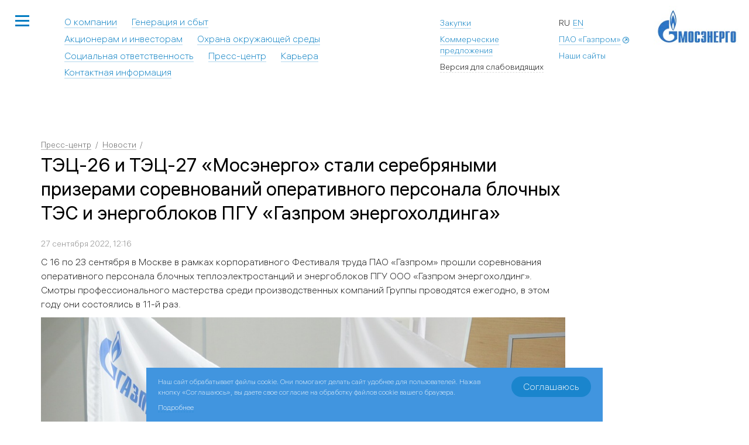

--- FILE ---
content_type: text/html;charset=UTF-8
request_url: https://www.mosenergo.ru/press/news/2022/09/688/
body_size: 16517
content:
<!DOCTYPE html><!-- (c) Art. Lebedev Studio | http://www.artlebedev.ru/ -->

<html xmlns:labels="http://localhost/xsl/labels" xml:lang="ru" lang="ru" class="no-js" prefix="og: http://ogp.me/ns#"><head><META http-equiv="Content-Type" content="text/html; charset=utf-8"><meta http-equiv="X-UA-Compatible" content="IE=edge"><meta name="yandex-verification" content="44c4382a12153ee0"><meta name="viewport" content="width=device-width, initial-scale=1"><meta name="twitter:card" content="summary_large_image"><title>ТЭЦ-26 и ТЭЦ-27 «Мосэнерго» стали серебряными призерами соревнований оперативного персонала блочных ТЭС и энергоблоков ПГУ «Газпром энергохолдинга»</title><link type="image/x-icon" rel="shortcut icon" href="/favicon.ico"><link rel="stylesheet" href="/rev47342/f/min/css/main-pack.css" media="all"><!--[if lt IE 9]><link rel="stylesheet" href="/rev47342/f/min/css/ie.css" media="all"><![endif]--><link rel="stylesheet" href="/rev47342/f/min/css/news_item.css" media="all"><script src="/rev47342/f/min/js/env.js"></script><script src="/rev47342/f/min/js/jquery.js"></script><meta name="description" content="С 16 по 23 сентября в Москве в рамках корпоративного Фестиваля труда ПАО «Газпром» прошли соревнования оперативного персонала блочных теплоэлектростанций и энергоблоков ПГУ ООО «Газпром энергохолдинг». Смотры профессионального мастерства среди производственных компаний Группы проводятся ежегодно, в этом году они состоялись в 11-й раз."><meta property="og:title" content="ТЭЦ-26 и ТЭЦ-27 «Мосэнерго» стали серебряными призерами соревнований оперативного персонала блочных ТЭС и энергоблоков ПГУ «Газпром энергохолдинга»"><meta property="og:type" content="website"><meta property="og:url" content="https://www.mosenergo.ru/press/news/2022/09/688/"><meta property="og:image" content="https://www.mosenergo.ru/d/story/b0/688/a14c6347.jpg"><meta property="og:description" content="&hellip;"><meta name="searchdate" content="2022.09.27 12:16"></head><body><div id="outer"><div id="header" class="header no_visited "><div class="header__inner"><noindex><div class="whole_site_link"><span class="unselectable js_init" onclick="return {'method' : 'initNavigation'}"><button class="list-icon-wrap" aria-label="Открыть меню сайта"><span class="list-icon" aria-hidden="true"><span></span></span></button><button class="search-icon" aria-label="Открыть поиск по сайту"><span class="icon icon-search" aria-hidden="true"></span></button></span><div role="dialog" class="whole_site_container light_link dark-bg popup_faded"><div class="langs"><span class="lang">ru</span><a href="//mosenergo.gazprom.com" class="lang">en</a></div><div class="whole_site_search"><div class="search-field"><i class="icon icon-search"></i><form name="search" method="get" action="/search/"><input type="search" size="20" placeholder="Что ищем?" name="search" id="search-input" class="search-field__input"><input value="Найти" type="submit" class="search-field__submit"><input type="hidden" name="csrftoken" value="188e2863cc5feb00ced4a895ac8090bbc41fac739ca2006d7d2fef6af7e225a256f3fff19156cbd0" /></form></div></div><div class="whole_site_tabs"><span data-tab="website" class="whole_site_tab selected"><span class="pseudo_link">Сайт</span></span><span data-tab="links" class="whole_site_tab"><span class="pseudo_link">Наши сайты</span></span></div><div class="whole_site_tabs_content_container"><div data-tab="website" class="whole_site_tabs_content"><div class="block-content"><div class="first_child column" style="order: 10;"><ul class="no_dash"><li class="parent"><span class="back"><a href="/about/">О компании</a></span></li><li><a href="/about/present/">Мосэнерго сегодня</a></li><li><a href="/about/governance_/">Органы управления и контроля</a></li><li><a href="/about/rukovodstvo_/">Руководство</a></li><li><a href="/about/history/">История</a></li><li><a href="/about/documents/">Документы</a></li><li><a href="/about/business-model/">Бизнес-модель</a></li><li><a href="http://mosenergo.gazprom.ru/contacts/">Контактная информация</a></li></ul></div><div class="column" style=""><ul class="no_dash"><li class="parent"><span class="back"><a href="/services/">Генерация и сбыт</a></span></li><li><a href="/services/join/">Технологическое присоединение</a></li><li><a href="/services/salesact/">Сбытовая деятельность</a></li><li><a href="/services/politika-ehnergosberezheniya/">Политика энергосбережения</a></li><li><a href="/services/info/">Раскрытие информации в соответствии с требованиями стандартов раскрытия информации</a></li><li><a href="/services/energymanagement/">Система энергетического менеджмента</a></li><li><a href="/services/qualitymanagement/">Система менеджмента качества</a></li></ul></div><div class="column" style=""><ul class="no_dash"><li class="parent"><span class="back long"><a href="/investors/">Акционерам и инвесторам</a></span></li><li><a href="/investors/ustavnyj-kapital/">Акционерный капитал</a></li><li><a href="/investors/financial-documents/">Ценные бумаги компании</a></li><li><a href="/investors/corp-governance/">Корпоративное управление</a></li><li><a href="/investors/info/">Информация для акционеров</a></li><li><a href="/investors/stock-market/">Информация для инвесторов и аналитиков</a></li><li><a href="/investors/disclosure/">Обязательное раскрытие информации</a></li><li><a href="/investors/reports/">Отчеты</a></li></ul></div><div class="column" style="order: 50;"><ul class="no_dash"><li class="parent"><span class="back long"><a href="/ecology/">Охрана окружающей среды</a></span></li><li><a href="/ecology/systemecomanagement/">Система экологического менеджмента</a></li><li><a href="/ecology/pokazateli-ehkologicheskoj-deyate/">Показатели экологической деятельности</a></li><li><a href="/ecology/meropriyatiya-po-okhrane-okruzhayushch/">Мероприятия по охране окружающей среды</a></li><li><a href="/ecology/priznanie-dostizhenij/">Достижения в области охраны окружающей среды</a></li><li><a href="/ecology/ecoauto/">Создание сети зарядных станций для электротранспорта</a></li><li><a href="/ecology/bulletin/">Информационно-аналитический бюллетень</a></li></ul></div><div class="column" style="order: 30;"><ul class="no_dash"><li class="parent"><span class="back long"><a href="/social/">Социальная ответственность</a></span></li><li><a href="/social/motivatsionnye-i-sotsialnye-pro/">Мотивационные и социальные программы</a></li><li><a href="/social/okhrana-truda/">Охрана труда</a></li><li><a href="/social/cotsialnye-proekty-i-initsiativ/">Cоциальные проекты и инициативы</a></li><li><a href="/social/molodezhnaya-politika/">Молодежная политика</a></li><li><a href="/social/detyam/">Детям</a></li><li><a href="/social/museum-mosenergo/">Музей Мосэнерго и энергетики Москвы</a></li><li><a href="/social/our-victory/">Наша Победа. Моя история</a></li></ul></div><div class="column" style="order: 20;"><ul class="no_dash"><li class="parent"><span class="back parent"><a href="/press/" class="selected ">Пресс-центр</a></span></li><li><a href="/press/news/" class="selected ">Новости</a></li><li><a href="/press/gallery/">Фотогалерея</a></li><li><a href="/press/video/">Видеогалерея</a></li><li><a href="/press/about-company/">Публикации о компании</a></li></ul></div><div class="column" style=""><ul class="no_dash"><li class="parent"><span class="back"><a href="/career/">Карьера</a></span></li><li><a href="/career/razvitie-personala/">Развитие персонала</a></li><li><a href="/career/sotsialnaya-politika/">Социальная политика</a></li><li><a href="/career/values/">Наши ценности</a></li><li><a href="/career/training-center/">Учебный центр</a></li></ul></div><div class="column" style="order: 40;"><ul class="no_dash"><li class="parent"><span class="back"><a href="/tenders/">Закупки</a></span></li><li><a href="/tenders/inwork/">Закупки в работе</a></li><li><a href="/tenders/archive/">Результаты закупок</a></li><li><a href="/tenders/anons/">Анонсирование закупочной деятельности</a></li><li><a href="/tenders/pre-qualification/">Предквалификация</a></li><li><a href="/tenders/documents/">Регламентирующие документы</a></li><li><a href="/tenders/sap-srm/">Система SAP SRM</a></li><li><a href="/tenders/sources/">Взаимодействие с поставщиками</a></li></ul></div><div class="column" style=""><ul class="no_dash"><li class="parent"><span class="back long"><a href="/offers/">Коммерческие предложения</a></span></li><li><a href="/offers/production/">Невостребованные МТР и неликвиды</a></li><li><a href="/offers/rent/">Аренда</a></li><li><a href="/offers/lien/">Права требования</a></li><li><a href="/offers/assets/">Непрофильные активы</a></li></ul></div><div class="column" style="order: 101;"><ul class="no_dash"><li class="parent"><span class="back long"><a href="/contacts/">Контактная информация</a></span></li><li><a href="/contacts/map/">Карта филиалов ПАО «Мосэнерго»</a></li><li><a href="/contacts/info/">Информация для бывших сотрудников системы «Мосэнерго» о порядке получения справок социального характера</a></li></ul></div><div class="column" style=""><ul class="no_dash"><li class="parent"><span class="back"><a href="/press/kaleidoscope/2025/">2025</a></span></li><li><a href="/press/kaleidoscope/2025/02/">Февраль 2025 года</a></li><li><a href="/press/kaleidoscope/2025/04/">Апрель 2025 года</a></li><li><a href="/press/kaleidoscope/2025/05/">Май 2025 года</a></li><li><a href="/press/kaleidoscope/2025/07/">Июль 2025 года</a></li><li><a href="/press/kaleidoscope/2025/08/">Август 2025 года</a></li><li><a href="/press/kaleidoscope/2025/09/">Сентябрь 2025 года</a></li><li><a href="/press/kaleidoscope/2025/10/">Октябрь 2025 года</a></li><li><a href="/press/kaleidoscope/2025/12/">Декабрь 2025 года</a></li></ul></div><div class="column" style=""><ul class="no_dash"><li class="parent"><span class="back"><a href="/press/kaleidoscope/2024/">2024</a></span></li><li><a href="/press/kaleidoscope/2024/01/">Январь 2024 года</a></li><li><a href="/press/kaleidoscope/2024/04/">Апрель 2024 года</a></li><li><a href="/press/kaleidoscope/2024/05/">Май 2024 года</a></li><li><a href="/press/kaleidoscope/2024/06/">Июнь 2024 года</a></li><li><a href="/press/kaleidoscope/2024/07/">Июль 2024 года</a></li><li><a href="/press/kaleidoscope/2024/10/">Октябрь 2024 года</a></li><li><a href="/press/kaleidoscope/2024/11/">Ноябрь 2024 года</a></li><li><a href="/press/kaleidoscope/2024/12/">Декабрь 2024 года</a></li></ul></div><div class="column" style=""><ul class="no_dash"><li class="parent"><span class="back"><a href="/press/kaleidoscope/2023/">2023</a></span></li><li><a href="/press/kaleidoscope/2023/01/">Январь 2023 года</a></li><li><a href="/press/kaleidoscope/2023/03/">Март 2023 года</a></li><li><a href="/press/kaleidoscope/2023/04/">Апрель 2023 года</a></li><li><a href="/press/kaleidoscope/2023/05/">Май 2023 года</a></li><li><a href="/press/kaleidoscope/2023/06/">Июнь 2023 года</a></li><li><a href="/press/kaleidoscope/2023/09/">Сентябрь 2023 года</a></li><li><a href="/press/kaleidoscope/2023/10/">Октябрь 2023 года</a></li><li><a href="/press/kaleidoscope/2023/11/">Ноябрь 2023 года</a></li><li><a href="/press/kaleidoscope/2023/12/">Декабрь 2023 года</a></li></ul></div><div class="column" style=""><ul class="no_dash"><li class="parent"><span class="back"><a href="/press/kaleidoscope/2022/">2022</a></span></li><li><a href="/press/kaleidoscope/2022/03/">Март 2022 года</a></li><li><a href="/press/kaleidoscope/2022/04/">Апрель 2022 года</a></li><li><a href="/press/kaleidoscope/2022/05/">Май 2022 года</a></li><li><a href="/press/kaleidoscope/2022/06/">Июнь 2022 года</a></li><li><a href="/press/kaleidoscope/2022/07/">Июль 2022 года</a></li><li><a href="/press/kaleidoscope/2022/09/">Сентябрь 2022 года</a></li><li><a href="/press/kaleidoscope/2022/10/">Октябрь 2022 года</a></li><li><a href="/press/kaleidoscope/2022/11/">Ноябрь 2022 года</a></li><li><a href="/press/kaleidoscope/2022/12/">Декабрь 2022 года</a></li></ul></div><div class="column" style=""><ul class="no_dash"><li class="parent"><span class="back"><a href="/press/kaleidoscope/2021/">2021</a></span></li><li><a href="/press/kaleidoscope/2021/01/">Январь 2021 года</a></li><li><a href="/press/kaleidoscope/2021/04/">Апрель 2021 года</a></li><li><a href="/press/kaleidoscope/2021/05/">Май 2021 года</a></li><li><a href="/press/kaleidoscope/2021/06/">Июнь 2021 года</a></li><li><a href="/press/kaleidoscope/2021/07/">Июль 2021 года</a></li><li><a href="/press/kaleidoscope/2021/08/">Август 2021 года</a></li><li><a href="/press/kaleidoscope/2021/09/">Сентябрь 2021 года</a></li><li><a href="/press/kaleidoscope/2021/11/">Ноябрь 2021 года</a></li><li><a href="/press/kaleidoscope/2021/12/">Декабрь 2021 года</a></li></ul></div><div class="column" style=""><ul class="no_dash"><li class="parent"><span class="back"><a href="/press/kaleidoscope/2020/">2020</a></span></li><li><a href="/press/kaleidoscope/2020/01/">Январь 2020 года</a></li><li><a href="/press/kaleidoscope/2020/02/">Февраль 2020 года</a></li><li><a href="/press/kaleidoscope/2020/03/">Март 2020 года</a></li><li><a href="/press/kaleidoscope/2020/04/">Апрель 2020 года</a></li><li><a href="/press/kaleidoscope/2020/05/">Май 2020 года</a></li><li><a href="/press/kaleidoscope/2020/07/">Июль 2020 года</a></li><li><a href="/press/kaleidoscope/2020/08/">Август 2020 года</a></li><li><a href="/press/kaleidoscope/2020/09/">Сентябрь 2020 года</a></li><li><a href="/press/kaleidoscope/2020/10/">Октябрь 2020 года</a></li><li><a href="/press/kaleidoscope/2020/11/">Ноябрь 2020 года</a></li><li><a href="/press/kaleidoscope/2020/12/">Декабрь 2020 года</a></li></ul></div><div class="column" style=""><ul class="no_dash"><li class="parent"><span class="back"><a href="/press/kaleidoscope/2019/">2019</a></span></li><li><a href="/press/kaleidoscope/2019/01/">Январь 2019 года</a></li><li><a href="/press/kaleidoscope/2019/02/">Февраль 2019 года</a></li><li><a href="/press/kaleidoscope/2019/03/">Март 2019 года</a></li><li><a href="/press/kaleidoscope/2019/04/">Апрель 2019 года</a></li><li><a href="/press/kaleidoscope/2019/06/">Июнь 2019 года</a></li><li><a href="/press/kaleidoscope/2019/07/">Июль 2019 года</a></li><li><a href="/press/kaleidoscope/2019/08/">Август 2019 года</a></li><li><a href="/press/kaleidoscope/2019/09/">Сентябрь 2019 года</a></li><li><a href="/press/kaleidoscope/2019/10/">Октябрь 2019 года</a></li><li><a href="/press/kaleidoscope/2019/11/">Ноябрь 2019 года</a></li><li><a href="/press/kaleidoscope/2019/12/">Декабрь 2019 года</a></li></ul></div><div class="column" style=""><ul class="no_dash"><li class="parent"><span class="back"><a href="/press/kaleidoscope/2018/">2018</a></span></li><li><a href="/press/kaleidoscope/2018/01/">Январь 2018 года</a></li><li><a href="/press/kaleidoscope/2018/02/">Февраль 2018 года</a></li><li><a href="/press/kaleidoscope/2018/03/">Март 2018 года</a></li><li><a href="/press/kaleidoscope/2018/04/">Апрель 2018 года</a></li><li><a href="/press/kaleidoscope/2018/05/">Май 2018 года</a></li><li><a href="/press/kaleidoscope/2018/06/">Июнь 2018 года</a></li><li><a href="/press/kaleidoscope/2018/07/">Июль 2018 года</a></li><li><a href="/press/kaleidoscope/2018/08/">Август 2018 года</a></li><li><a href="/press/kaleidoscope/2018/09/">Сентябрь 2018 года</a></li><li><a href="/press/kaleidoscope/2018/10/">Октябрь 2018 года</a></li><li><a href="/press/kaleidoscope/2018/12/">Декабрь 2018 года</a></li></ul></div><div class="column" style=""><ul class="no_dash"><li class="parent"><span class="back"><a href="/press/kaleidoscope/2017/">2017</a></span></li><li><a href="/press/kaleidoscope/2017/01/">Январь 2017 года</a></li><li><a href="/press/kaleidoscope/2017/02/">Февраль 2017 года</a></li><li><a href="/press/kaleidoscope/2017/03/">Март 2017 года</a></li><li><a href="/press/kaleidoscope/2017/04/">Апрель 2017 года</a></li><li><a href="/press/kaleidoscope/2017/05/">Май 2017 года</a></li><li><a href="/press/kaleidoscope/2017/06/">Июнь 2017 года</a></li><li><a href="/press/kaleidoscope/2017/07/">Июль 2017 года</a></li><li><a href="/press/kaleidoscope/2017/08/">Август 2017 года</a></li><li><a href="/press/kaleidoscope/2017/09/">Сентябрь 2017 года</a></li><li><a href="/press/kaleidoscope/2017/10/">Октябрь 2017 года</a></li><li><a href="/press/kaleidoscope/2017/11/">Ноябрь 2017 года</a></li><li><a href="/press/kaleidoscope/2017/12/">Декабрь 2017 года</a></li></ul></div><div class="column" style=""><ul class="no_dash"><li class="parent"><span class="back"><a href="/press/kaleidoscope/2016/">2016</a></span></li><li><a href="/press/kaleidoscope/2016/01/">Январь 2016 года</a></li><li><a href="/press/kaleidoscope/2016/02/">Февраль 2016 года</a></li><li><a href="/press/kaleidoscope/2016/03/">Март 2016 года</a></li><li><a href="/press/kaleidoscope/2016/04/">Апрель 2016 года</a></li><li><a href="/press/kaleidoscope/2016/05/">Май 2016 года</a></li><li><a href="/press/kaleidoscope/2016/06/">Июнь 2016 года</a></li><li><a href="/press/kaleidoscope/2016/09/">Сентябрь 2016 года</a></li><li><a href="/press/kaleidoscope/2016/10/">Октябрь 2016 года</a></li><li><a href="/press/kaleidoscope/2016/11/">Ноябрь 2016 года</a></li><li><a href="/press/kaleidoscope/2016/12/">Декабрь 2016 года</a></li></ul></div><div class="column" style=""><ul class="no_dash"><li class="parent"><span class="back"><a href="/press/kaleidoscope/2015/">2015</a></span></li><li><a href="/press/kaleidoscope/2015/04/">Апрель 2015 года</a></li><li><a href="/press/kaleidoscope/2015/05/">Май 2015 года</a></li><li><a href="/press/kaleidoscope/2015/12/">Декабрь 2015 года</a></li></ul></div><div class="column" style=""><ul class="no_dash"><li class="parent"><span class="back"><a href="/press/kaleidoscope/2014/">2014</a></span></li><li><a href="/press/kaleidoscope/2014/08/">Август 2014 года</a></li></ul></div><div class="column" style=""><ul class="no_dash"><li class="parent"><span class="back"><a href="/press/about-company/2013/">2013</a></span></li><li><a href="/press/about-company/2013/02/">Февраль 2013 года</a></li><li><a href="/press/about-company/2013/04/">Апрель 2013 года</a></li><li><a href="/press/about-company/2013/06/">Июнь 2013 года</a></li></ul></div><div class="column" style=""><ul class="no_dash"><li class="parent"><span class="back"><a href="/press/kaleidoscope/2012/">2012</a></span></li><li><a href="/press/kaleidoscope/2012/08/">Август 2012 года</a></li></ul></div><div class="column" style=""><ul class="no_dash"><li class="parent"><span class="back"><a href="/press/about-company/2012/">2012</a></span></li><li><a href="/press/about-company/2012/03/">Март 2012 года</a></li><li><a href="/press/about-company/2012/06/">Июнь 2012 года</a></li><li><a href="/press/about-company/2012/07/">Июль 2012 года</a></li><li><a href="/press/about-company/2012/09/">Сентябрь 2012 года</a></li></ul></div><div class="column" style=""><ul class="no_dash"><li class="parent"><span class="back"><a href="/press/about-company/2011/">2011</a></span></li><li><a href="/press/about-company/2011/02/">Февраль 2011 года</a></li><li><a href="/press/about-company/2011/03/">Март 2011 года</a></li><li><a href="/press/about-company/2011/04/">Апрель 2011 года</a></li><li><a href="/press/about-company/2011/05/">Май 2011 года</a></li><li><a href="/press/about-company/2011/07/">Июль 2011 года</a></li><li><a href="/press/about-company/2011/08/">Август 2011 года</a></li><li><a href="/press/about-company/2011/10/">Октябрь 2011 года</a></li><li><a href="/press/about-company/2011/11/">Ноябрь 2011 года</a></li><li><a href="/press/about-company/2011/12/">Декабрь 2011 года</a></li></ul></div><div class="column" style=""><ul class="no_dash"><li class="parent"><span class="back"><a href="/press/kaleidoscope/2011/">2011</a></span></li><li><a href="/press/kaleidoscope/2011/05/">Май 2011 года</a></li><li><a href="/press/kaleidoscope/2011/06/">Июнь 2011 года</a></li><li><a href="/press/kaleidoscope/2011/09/">Сентябрь 2011 года</a></li><li><a href="/press/kaleidoscope/2011/11/">Ноябрь 2011 года</a></li></ul></div><div class="column" style=""><ul class="no_dash"><li class="parent"><span class="back"><a href="/press/about-company/2010/">2010</a></span></li><li><a href="/press/about-company/2010/03/">Март 2010 года</a></li><li><a href="/press/about-company/2010/05/">Май 2010 года</a></li><li><a href="/press/about-company/2010/06/">Июнь 2010 года</a></li><li><a href="/press/about-company/2010/08/">Август 2010 года</a></li><li><a href="/press/about-company/2010/09/">Сентябрь 2010 года</a></li><li><a href="/press/about-company/2010/11/">Ноябрь 2010 года</a></li></ul></div><div class="column" style=""><ul class="no_dash"><li class="parent"><span class="back"><a href="/press/kaleidoscope/2010/">2010</a></span></li><li><a href="/press/kaleidoscope/2010/03/">Март 2010 года</a></li><li><a href="/press/kaleidoscope/2010/05/">Май 2010 года</a></li><li><a href="/press/kaleidoscope/2010/08/">Август 2010 года</a></li><li><a href="/press/kaleidoscope/2010/09/">Сентябрь 2010 года</a></li><li><a href="/press/kaleidoscope/2010/11/">Ноябрь 2010 года</a></li></ul></div><div class="column" style=""><ul class="no_dash"><li class="parent"><span class="back"><a href="/press/about-company/2009/">2009</a></span></li><li><a href="/press/about-company/2009/01/">Январь 2009 года</a></li><li><a href="/press/about-company/2009/02/">Февраль 2009 года</a></li><li><a href="/press/about-company/2009/03/">Март 2009 года</a></li><li><a href="/press/about-company/2009/05/">Май 2009 года</a></li><li><a href="/press/about-company/2009/07/">Июль 2009 года</a></li><li><a href="/press/about-company/2009/08/">Август 2009 года</a></li><li><a href="/press/about-company/2009/09/">Сентябрь 2009 года</a></li><li><a href="/press/about-company/2009/10/">Октябрь 2009 года</a></li><li><a href="/press/about-company/2009/11/">Ноябрь 2009 года</a></li></ul></div><div class="column" style=""><ul class="no_dash"><li class="parent"><span class="back"><a href="/press/kaleidoscope/2009/">2009</a></span></li><li><a href="/press/kaleidoscope/2009/03/">Март 2009 года</a></li><li><a href="/press/kaleidoscope/2009/05/">Май 2009 года</a></li><li><a href="/press/kaleidoscope/2009/08/">Август 2009 года</a></li><li><a href="/press/kaleidoscope/2009/10/">Октябрь 2009 года</a></li><li><a href="/press/kaleidoscope/2009/11/">Ноябрь 2009 года</a></li><li><a href="/press/kaleidoscope/2009/12/">Декабрь 2009 года</a></li></ul></div><div class="column" style=""><ul class="no_dash"><li class="parent"><span class="back"><a href="/press/about-company/2008/">2008</a></span></li><li><a href="/press/about-company/2008/12/">Декабрь 2008 года</a></li></ul></div><div class="last_child column" style=""><ul class="no_dash"><li class="parent"><span class="back"><a href="/press/kaleidoscope/2008/">2008</a></span></li><li><a href="/press/kaleidoscope/2008/11/">Ноябрь 2008 года</a></li></ul></div></div></div><div style="display: none;" data-tab="links" class="whole_site_tabs_content"><ul><li><a target="_blank" href="http://www.metan.by/">EcoGas в Белоруссии</a></li><li><a target="_blank" href="https://www.gazpromvacancy.ru/">Вакансии</a></li><li><a target="_blank" href="https://gazprommap.ru/">Газификация России</a></li><li><a target="_blank" href="https://vbashkortostane.gazprom.ru/">«Газпром» в Башкортостане</a></li><li><a target="_blank" href="https://nakubani.gazprom.ru/">«Газпром» на Кубани</a></li><li><a target="_blank" href="http://gazprompolus.ru/">«Газпром» на Южном полюсе</a></li><li><a target="_blank" href="http://gazpromvideo.ru/">Газпромвидео</a></li><li><a target="_blank" href="http://www.gazprom-energy.co.uk/">Газпром-энергия (на иностранных языках)</a></li><li><a target="_blank" href="http://polyanaski.ru/">Горно-туристический центр ПАО «Газпром»</a></li><li><a target="_blank" href="https://tenders.gazprom.ru/">Закупки Группы Газпром</a></li><li><a target="_blank" href="http://www.gazprominfo.ru/">Информаторий</a></li><li><a target="_blank" href="http://gazpromfakel.ru/">Корпоративный конкурс «Факел»</a></li><li><a target="_blank" href="http://www.mtk-52.ru/">Межгосударственный технический комитет по стандартизации ТК 52 «Природный и сжиженные газы»</a></li><li><a target="_blank" href="http://www.myenergy.ru/">Моя энергия</a></li><li><a target="_blank" href="http://www.mosenergo-museum.ru/">Музей истории «Мосэнерго»</a></li><li><a target="_blank" href="https://www.oknogazprom.ru/">Одно окно</a></li><li><a target="_blank" href="https://sustainability.gazpromreport.ru/">Отчет об устойчивом развитии</a></li><li><a target="_blank" href="http://www.gazpromnoncoreassets.ru/">Реализация непрофильных активов</a></li><li><a target="_blank" href="http://rodnyegoroda.ru/">Родные города</a></li><li><a target="_blank" href="http://www.nord-stream.com/ru/">«Северный поток»</a></li><li><a target="_blank" href="https://www.nord-stream2.com/ru/">«Северный поток — 2»</a></li><li><a target="_blank" href="http://gazprom-agnks.ru/">Сеть АГНКС «Газпрома»</a></li><li><a target="_blank" href="http://ca.gazprom.ru/">Сеть удостоверяющих центров</a></li><li><a target="_blank" href="http://www.intergazcert.ru/">Система добровольной сертификации «ИНТЕРГАЗСЕРТ»</a></li><li><a target="_blank" href="http://gazpromspartakiada.ru/">Спартакиада ПАО «Газпром»</a></li><li><a target="_blank" href="http://tksneftegaz.ru/">Технический комитет по стандартизации «Техника и технологии добычи и переработки нефти и газа»</a></li><li><a target="_blank" href="http://www.tk-52.ru/">Технический комитет по стандартизации ТК 52 «Природный и сжиженные газы»</a></li><li><a target="_blank" href="http://turkstream.info/ru/">«Турецкий поток»</a></li><li><a target="_blank" href="http://%D0%B2%D0%B5%D1%87%D0%BD%D1%8B%D0%B9%D0%BE%D0%B3%D0%BE%D0%BD%D1%8C.%D1%80%D1%83%D1%81/">Храним огонь Победы</a></li><li><a target="_blank" href="https://www.cok-gazprom.ru/">Центр оценки квалификации Группы Газпром</a></li><li><a target="_blank" href="https://www.gazprom-international.ru/">Gazprom International</a></li><li><a target="_blank" href="https://avia.gazprom.ru/">Авиапредприятие «Газпром авиа» (ООО)</a></li><li><a target="_blank" href="http://achimgaz.ru">Ачимгаз (АО)</a></li><li><a target="_blank" href="https://vostokgazprom.gazprom.ru">Востокгазпром (АО)</a></li><li><a target="_blank" href="https://bs.gazprom.ru">Газпром бытовые системы (АО)</a></li><li><a target="_blank" href="https://vniigaz.gazprom.ru">Газпром ВНИИГАЗ (ООО)</a></li><li><a target="_blank" href="https://hydrogen.gazprom.ru/">Газпром водород (ООО)</a></li><li><a target="_blank" href="https://eog.gazprom.ru/">Газпром газификация (ООО)</a></li><li><a target="_blank" href="https://gaznadzor.gazprom.ru">Газпром газнадзор (ООО)</a></li><li><a target="_blank" href="https://gazobezopasnost.gazprom.ru">Газпром газобезопасность (ООО)</a></li><li><a target="_blank" href="https://gms.gazprom.ru">Газпром газомоторные системы (ООО)</a></li><li><a target="_blank" href="http://www.gazprom-gmt.ru">Газпром газомоторное топливо (ООО)</a></li><li><a target="_blank" href="https://gnpholding.gazprom.ru">Газпром газонефтепродукт холдинг (ООО)</a></li><li><a target="_blank" href="https://gazoraspredelenie.gazprom.ru">Газпром газораспределение (АО)</a></li><li><a target="_blank" href="https://helium.gazprom.ru/">Газпром гелий сервис (ООО)</a></li><li><a target="_blank" href="https://geotech.gazprom.ru">Газпром геотехнологии (ООО)</a></li></ul><ul><li><a target="_blank" href="https://diagnostika.gazprom.ru">Газпром диагностика (АО)</a></li><li><a target="_blank" href="https://astrakhandobycha.gazprom.ru">Газпром добыча Астрахань (ООО)</a></li><li><a target="_blank" href="https://irkutsk-dobycha.gazprom.ru">Газпром добыча Иркутск (ООО) </a></li><li><a target="_blank" href="https://krasnodar-dobycha.gazprom.ru">Газпром добыча Краснодар (ООО)</a></li><li><a target="_blank" href="https://kuznetsk-dobycha.gazprom.ru">Газпром добыча Кузнецк (ООО)</a></li><li><a target="_blank" href="https://nadymdobycha.gazprom.ru">Газпром добыча Надым (ООО)</a></li><li><a target="_blank" href="https://noyabrsk-dobycha.gazprom.ru">Газпром добыча Ноябрьск (ООО)</a></li><li><a target="_blank" href="https://orenburg-dobycha.gazprom.ru">Газпром добыча Оренбург (ООО)</a></li><li><a target="_blank" href="https://urengoy-dobycha.gazprom.ru">Газпром добыча Уренгой (ООО)</a></li><li><a target="_blank" href="https://sahalin-shelf-dobycha.gazprom.ru">Газпром добыча шельф Южно-Сахалинск (ООО)</a></li><li><a target="_blank" href="https://yamburg-dobycha.gazprom.ru">Газпром добыча Ямбург (ООО)</a></li><li><a target="_blank" href="https://ercenter.gazprom.ru/">Газпром ЕРЦ (ООО)</a></li><li><a target="_blank" href="http://gazpromzakupki.ru">Газпром закупки (АО)</a></li><li><a target="_blank" href="https://invest.gazprom.ru">Газпром инвест (ООО)</a></li><li><a target="_blank" href="https://investproekt.gazprom.ru">Газпром инвестпроект (ООО)</a></li><li><a target="_blank" href="https://inform.gazprom.ru">Газпром информ (ООО)</a></li><li><a target="_blank" href="http://www.gazpromcapital.ru">Газпром капитал (ООО)</a></li><li><a target="_blank" href="https://volgograd-college.gazprom.ru">Газпром колледж Волгоград (ЧПОУ)</a></li><li><a target="_blank" href="https://komplektatsiya.gazprom.ru">Газпром комплектация (ООО)</a></li><li><a target="_blank" href="https://kosmos.gazprom.ru">Газпром космические системы (АО)</a></li><li><a target="_blank" href="https://culturalfund.gazprom.ru">Газпром культурные инициативы </a></li><li><a target="_blank" href="https://ecrk.gazprom.ru/">Газпром межрегионгаз ЕЦРК (ООО)</a></li><li><a target="_blank" href="https://mrg.gazprom.ru">Газпром межрегионгаз (ООО)</a></li><li><a target="_blank" href="https://mks.gazprom.ru">Газпром МКС (ООО)</a></li><li><a target="_blank" href="https://krasnoyarskgazprom-ngp.gazprom.ru">Газпром морские проекты (ООО)</a></li><li><a target="_blank" href="https://nedra.gazprom.ru">Газпром недра (ООО)</a></li><li><a target="_blank" href="https://salavat-neftekhim.gazprom.ru">Газпром нефтехим Салават (ООО)</a></li><li><a target="_blank" href="http://www.gazprom-neft.ru">Газпром нефть (ПАО)</a></li><li><a target="_blank" href="https://nghk.gazprom.ru/">Газпром Новоуренгойский газохимический комплекс (ООО)</a></li><li><a target="_blank" href="http://www.onutc.gazprom.ru/">Газпром ОНУТЦ (ЧУ ДПО)</a></li><li><a target="_blank" href="https://orgenergogaz.gazprom.ru">Газпром оргэнергогаз (АО)</a></li><li><a target="_blank" href="https://okhrana.gazprom.ru">Газпром охрана ЧОП (ООО)</a></li><li><a target="_blank" href="https://pererabotka.gazprom.ru">Газпром переработка (ООО)</a></li><li><a target="_blank" href="https://blagoveshchensk-pererabotka.gazprom.ru">Газпром переработка Благовещенск (ООО)</a></li><li><a target="_blank" href="https://urengoy-podzemremont.gazprom.ru">Газпром подземремонт Уренгой (ООО)</a></li><li><a target="_blank" href="https://proektirovanie.gazprom.ru">Газпром проектирование (ООО)</a></li><li><a target="_blank" href="https://promgaz.gazprom.ru">Газпром промгаз (АО)</a></li><li><a target="_blank" href="https://ugs.gazprom.ru">Газпром ПХГ (ООО)</a></li><li><a target="_blank" href="https://rsi.gazprom.ru/">Газпром развитие социальной инфраструктуры (ООО)</a></li><li><a target="_blank" href="https://sotsinvest.gazprom.ru">Газпром социнвест (ООО)</a></li><li><a target="_blank" href="https://vladivostok-lng.gazprom.ru">Газпром СПГ Владивосток (ООО)</a></li><li><a target="_blank" href="https://portovaya-lng.gazprom.ru">Газпром СПГ Портовая (ООО)</a></li><li><a target="_blank" href="https://spetsgazavtotrans.gazprom.ru">Газпром спецгазавтотранс (ПАО)</a></li><li><a target="_blank" href="https://stroytek.gazprom.ru/">Газпром стройТЭК (ООО)</a></li><li><a target="_blank" href="https://telecom.gazprom.ru">Газпром телеком (ООО)</a></li><li><a target="_blank" href="https://volgograd-tr.gazprom.ru">Газпром трансгаз Волгоград (ООО)</a></li></ul><ul class="last"><li><a target="_blank" href="https://grozny-tr.gazprom.ru">Газпром трансгаз Грозный (ООО)</a></li><li><a target="_blank" href="https://ekaterinburg-tr.gazprom.ru">Газпром трансгаз Екатеринбург (ООО)</a></li><li><a target="_blank" href="https://kazan-tr.gazprom.ru">Газпром трансгаз Казань (ООО)</a></li><li><a target="_blank" href="https://krasnodar-tr.gazprom.ru">Газпром трансгаз Краснодар (ООО)</a></li><li><a target="_blank" href="https://makhachkala-tr.gazprom.ru">Газпром трансгаз Махачкала (ООО)</a></li><li><a target="_blank" href="https://moskva-tr.gazprom.ru">Газпром трансгаз Москва (ООО)</a></li><li><a target="_blank" href="https://n-novgorod-tr.gazprom.ru">Газпром трансгаз Нижний Новгород (ООО)</a></li><li><a target="_blank" href="https://samara-tr.gazprom.ru">Газпром трансгаз Самара (ООО)</a></li><li><a target="_blank" href="https://spb-tr.gazprom.ru">Газпром трансгаз Санкт-Петербург (ООО)</a></li><li><a target="_blank" href="https://saratov-tr.gazprom.ru">Газпром трансгаз Саратов (ООО)</a></li><li><a target="_blank" href="https://stavropol-tr.gazprom.ru">Газпром трансгаз Ставрополь (ООО)</a></li><li><a target="_blank" href="https://surgut-tr.gazprom.ru">Газпром трансгаз Сургут (ООО)</a></li><li><a target="_blank" href="https://tomsk-tr.gazprom.ru">Газпром трансгаз Томск (ООО)</a></li><li><a target="_blank" href="https://ufa-tr.gazprom.ru">Газпром трансгаз Уфа (ООО)</a></li><li><a target="_blank" href="https://ukhta-tr.gazprom.ru">Газпром трансгаз Ухта (ООО)</a></li><li><a target="_blank" href="https://tchaikovsky-tr.gazprom.ru">Газпром трансгаз Чайковский (ООО)</a></li><li><a target="_blank" href="https://yugorsk-tr.gazprom.ru">Газпром трансгаз Югорск (ООО)</a></li><li><a target="_blank" href="http://www.gazprom-transservice.ru">Газпром транссервис (ООО)</a></li><li><a target="_blank" href="https://flot.gazprom.ru">Газпром флот (ООО)</a></li><li><a target="_blank" href="https://centrremont.gazprom.ru">Газпром центрремонт (ООО)</a></li><li><a target="_blank" href="https://centrenergogaz.gazprom.ru">Газпром центрэнергогаз (АО)</a></li><li><a target="_blank" href="https://gazpromcps.ru/">Газпром ЦПС (ООО)</a></li><li><a target="_blank" href="https://svb-school.gazprom.ru">Газпром школа Свободный</a></li><li><a target="_blank" href="http://www.gazpromexpo.ru">Газпром экспо (ООО)</a></li><li><a target="_blank" href="http://www.gazpromexport.ru">Газпром экспорт (ООО)</a></li><li><a target="_blank" href="https://gazpromenergo.gazprom.ru">Газпром энерго (ООО)</a></li><li><a target="_blank" href="https://energoholding.gazprom.ru">Газпром энергохолдинг (ООО)</a></li><li><a target="_blank" href="http://www.gazpromviet.com">Газпромвьет (ООО)</a></li><li><a target="_blank" href="https://trans.gazprom.ru">Газпромтранс (ООО)</a></li><li><a target="_blank" href="http://www.vrpp.ru/rus/">Газпромтрубинвест (ОАО)</a></li><li><a target="_blank" href="http://www.daltransgaz.ru">Дальтрансгаз (АО)</a></li><li><a target="_blank" href="https://draga.ru">ДРАГА (АО)</a></li><li><a target="_blank" href="http://www.lazurnaya.ru">Лазурная (ООО)</a></li><li><a target="_blank" href="https://ostafyevo.gazprom.ru/">Международный бизнес-аэропорт Остафьево</a></li><li><a target="_blank" href="https://moek.gazprom.ru/">МОЭК (ПАО)</a></li><li><a target="_blank" href="https://niigazekonomika.gazprom.ru">НИИгазэкономика (ООО)</a></li><li><a target="_blank" href="http://www.ogk2.ru">ОГК-2 (ПАО)</a></li><li><a target="_blank" href="http://rosshelf.ru/">Росшельф (ЗАО)</a></li><li><a target="_blank" href="https://svtes.gazprom.ru/">Свободненская ТЭС (ООО)</a></li><li><a target="_blank" href="http://www.severneftegazprom.com">Севернефтегазпром (ООО)</a></li><li><a target="_blank" href="http://www.sevcavnipigaz.ru">СевКавНИПИгаз (АО)</a></li><li><a target="_blank" href="http://www.tgc1.ru">ТГК-1 (ПАО)</a></li><li><a target="_blank" href="https://tc.gazprom.ru">Учебный центр ПАО «Газпром»</a></li><li><a target="_blank" href="https://neftegaz.ru/catalogue/company/view/32931-TsENTRKASPNEFTEGAZOOO">ЦентрКаспнефтегаз (ООО)</a></li></ul></div></div></div></div></noindex><noindex><ul class="main_page_top_nav clearfix"><li current="/about/" selected="" test="" class="item"><a href="/about/">О компании</a></li><li current="/services/" selected="" test="" class="item"><a href="/services/">Генерация и сбыт</a></li><li current="/investors/" selected="" test="" class="item"><a href="/investors/">Акционерам и инвесторам</a></li><li current="/ecology/" selected="" test="" class="item"><a href="/ecology/">Охрана окружающей среды</a></li><li current="/social/" selected="" test="" class="item"><a href="/social/">Социальная ответственность</a></li><li current="/press/" selected="" test="" class="item selected"><a href="/press/">Пресс-центр</a></li><li current="/career/" selected="" test="" class="item"><a href="/career/">Карьера</a></li><li current="/contacts/" selected="" test="" class="item"><a href="/contacts/">Контактная информация</a></li></ul></noindex><div class="header__extra"><div class="nav-extra"><div class="nav-extra__section nav-extra__section_add"><div class="nav-extra__item"><div class="langs"><span class="lang">ru</span><a href="//mosenergo.gazprom.com" class="lang">en</a></div></div><div class="nav-extra__item nav-extra__item_main-link"><a href="https://www.gazprom.ru/" class="external " target="_blank"><noindex>ПАО «Газпром»</noindex></a></div><div class="nav-extra__item"><div class="allsites"><noindex><span id="sites_link" class="pseudo_link">Наши сайты</span></noindex></div></div></div><ul class="nav-extra__section nav-extra__section_menu"><li class="nav-extra__item"><span class="back"><a href="/tenders/">Закупки</a></span></li><li class="nav-extra__item"><span class="back long"><a href="/offers/">Коммерческие предложения</a></span></li><li class="nav-extra__item nav-extra__item_contacts-link"><a href="/contacts/">Контактная информация</a></li><li class="nav-extra__item a11y_popup_link"><noindex><div id="a11y_content" class="a11y_modal_content join-energo hidden"><div class="decor_container"></div><div class="popup-wrapper"><div class="section manage-buttons"><button class="close-popup-power-grids" aria-label="Закрыть попап настройки доступности"><svg xmlns="http://www.w3.org/2000/svg" width="28" viewBox="0 0 28 28" height="28" fill="none" class="close-icon" aria-hidden="true"><path stroke-width="3" stroke="black" d="M25 3L3 25"/><path stroke-width="3" stroke="black" d="M25 25L3 3"/></svg></button><button id="resetA11ySettings" aria-label="Сбросить настройки доступности до стандартных значений"><svg xmlns="http://www.w3.org/2000/svg" width="28" viewBox="0 0 28 28" height="28" fill="none" class="reset-icon" aria-hidden="true"><path stroke-width="3" stroke="black" d="M4 16C4 21.5228 8.47715 26 14 26C19.5228 26 24 21.5228 24 16C24 10.4772 19.5228 6 14 6"/><path fill="black" d="M6.75342 5.79316L14.4776 0.965576V10.6207L6.75342 5.79316Z"/></svg></button></div><div class="section colors-and-images"><div class="colors"><p class="paragraph-label">Цвет сайта</p><div class="buttons color-scheme"><button id="setColorSchemeDefault" aria-label="Цветовая схема - стандартная">Стандартный</button><button id="setColorSchemeInversion" aria-label="Цветовая схема - инверсия">Инверсия</button><button id="setColorSchemeBlue" aria-label="Цветовая схема - синяя">Синий</button></div></div><div class="images"><label class="toggle-images"><p class="paragraph-label">Отображение изображений</p><input type="checkbox" tabindex="0" id="toggleImages" class="toggle-checkbox"><div tabindex="0" class="toggle-switch"></div></label></div></div><div class="section fonts-and-letters"><div class="fonts"><p class="paragraph-label">Размер шрифта</p><div class="buttons font-size"><button id="setFontDefault" aria-label="Размер шрифта - 100%">А</button><button id="setFontMedium" aria-label="Размер шрифта - 125%">А</button><button id="setFontLarge" aria-label="Размер шрифта - 150%">А</button></div></div><div class="letters"><p class="paragraph-label">Межбуквенное расстояние</p><div class="buttons letter-spacing"><button id="setLetterSpacingDefault" aria-label="Межбуквенное расстояние - 100%">АБ</button><button id="setLetterSpacingMedium" aria-label="Межбуквенное расстояние - 125%">А Б</button><button id="setLetterSpacingLarge" aria-label="Межбуквенное расстояние - 150%">А  Б</button></div></div></div><div class="section section-line-height"><p class="paragraph-label">Межстрочный интервал</p><div class="buttons line-height"><button id="setLineHeightDefault" aria-label="Межстрочный интервал - 100%">Стандартный<br>интервал</button><button id="setLineHeightMedium" aria-label="Межстрочный интервал - 125%">Средний<br>интервал</button><button id="setLineHeightLarge" aria-label="Межстрочный интервал - 150%">Большой<br>интервал</button></div></div></div></div></noindex><button itemprop="copy" class="pseudo_link clickable"><span class="text">Версия для слабовидящих</span></button></li></ul></div><div class="logo"><a href="/" class="img_link"><img src="/d/settingsgeneral/01/1/logo-min.jpg" alt=""></a></div></div></div><noindex><div id="sites_list" class="hidden"><div class="subs_sites_list popup_window"><div class="closer"><button class="close-icon" aria-label="Закрыть окно"></button></div><div class="column_wrapper clearfix"><ul><li><a target="_blank" href="http://www.metan.by/">EcoGas в Белоруссии</a></li><li><a target="_blank" href="https://www.gazpromvacancy.ru/">Вакансии</a></li><li><a target="_blank" href="https://gazprommap.ru/">Газификация России</a></li><li><a target="_blank" href="https://vbashkortostane.gazprom.ru/">«Газпром» в Башкортостане</a></li><li><a target="_blank" href="https://nakubani.gazprom.ru/">«Газпром» на Кубани</a></li><li><a target="_blank" href="http://gazprompolus.ru/">«Газпром» на Южном полюсе</a></li><li><a target="_blank" href="http://gazpromvideo.ru/">Газпромвидео</a></li><li><a target="_blank" href="http://www.gazprom-energy.co.uk/">Газпром-энергия (на иностранных языках)</a></li><li><a target="_blank" href="http://polyanaski.ru/">Горно-туристический центр ПАО «Газпром»</a></li><li><a target="_blank" href="https://tenders.gazprom.ru/">Закупки Группы Газпром</a></li><li><a target="_blank" href="http://www.gazprominfo.ru/">Информаторий</a></li><li><a target="_blank" href="http://gazpromfakel.ru/">Корпоративный конкурс «Факел»</a></li><li><a target="_blank" href="http://www.mtk-52.ru/">Межгосударственный технический комитет по стандартизации ТК 52 «Природный и сжиженные газы»</a></li><li><a target="_blank" href="http://www.myenergy.ru/">Моя энергия</a></li><li><a target="_blank" href="http://www.mosenergo-museum.ru/">Музей истории «Мосэнерго»</a></li><li><a target="_blank" href="https://www.oknogazprom.ru/">Одно окно</a></li><li><a target="_blank" href="https://sustainability.gazpromreport.ru/">Отчет об устойчивом развитии</a></li><li><a target="_blank" href="http://www.gazpromnoncoreassets.ru/">Реализация непрофильных активов</a></li><li><a target="_blank" href="http://rodnyegoroda.ru/">Родные города</a></li><li><a target="_blank" href="http://www.nord-stream.com/ru/">«Северный поток»</a></li><li><a target="_blank" href="https://www.nord-stream2.com/ru/">«Северный поток — 2»</a></li><li><a target="_blank" href="http://gazprom-agnks.ru/">Сеть АГНКС «Газпрома»</a></li><li><a target="_blank" href="http://ca.gazprom.ru/">Сеть удостоверяющих центров</a></li><li><a target="_blank" href="http://www.intergazcert.ru/">Система добровольной сертификации «ИНТЕРГАЗСЕРТ»</a></li><li><a target="_blank" href="http://gazpromspartakiada.ru/">Спартакиада ПАО «Газпром»</a></li><li><a target="_blank" href="http://tksneftegaz.ru/">Технический комитет по стандартизации «Техника и технологии добычи и переработки нефти и газа»</a></li><li><a target="_blank" href="http://www.tk-52.ru/">Технический комитет по стандартизации ТК 52 «Природный и сжиженные газы»</a></li><li><a target="_blank" href="http://turkstream.info/ru/">«Турецкий поток»</a></li><li><a target="_blank" href="http://%D0%B2%D0%B5%D1%87%D0%BD%D1%8B%D0%B9%D0%BE%D0%B3%D0%BE%D0%BD%D1%8C.%D1%80%D1%83%D1%81/">Храним огонь Победы</a></li><li><a target="_blank" href="https://www.cok-gazprom.ru/">Центр оценки квалификации Группы Газпром</a></li><li><a target="_blank" href="https://www.gazprom-international.ru/">Gazprom International</a></li><li><a target="_blank" href="https://avia.gazprom.ru/">Авиапредприятие «Газпром авиа» (ООО)</a></li><li><a target="_blank" href="http://achimgaz.ru">Ачимгаз (АО)</a></li><li><a target="_blank" href="https://vostokgazprom.gazprom.ru">Востокгазпром (АО)</a></li><li><a target="_blank" href="https://bs.gazprom.ru">Газпром бытовые системы (АО)</a></li><li><a target="_blank" href="https://vniigaz.gazprom.ru">Газпром ВНИИГАЗ (ООО)</a></li><li><a target="_blank" href="https://hydrogen.gazprom.ru/">Газпром водород (ООО)</a></li><li><a target="_blank" href="https://eog.gazprom.ru/">Газпром газификация (ООО)</a></li><li><a target="_blank" href="https://gaznadzor.gazprom.ru">Газпром газнадзор (ООО)</a></li><li><a target="_blank" href="https://gazobezopasnost.gazprom.ru">Газпром газобезопасность (ООО)</a></li><li><a target="_blank" href="https://gms.gazprom.ru">Газпром газомоторные системы (ООО)</a></li><li><a target="_blank" href="http://www.gazprom-gmt.ru">Газпром газомоторное топливо (ООО)</a></li><li><a target="_blank" href="https://gnpholding.gazprom.ru">Газпром газонефтепродукт холдинг (ООО)</a></li><li><a target="_blank" href="https://gazoraspredelenie.gazprom.ru">Газпром газораспределение (АО)</a></li><li><a target="_blank" href="https://helium.gazprom.ru/">Газпром гелий сервис (ООО)</a></li><li><a target="_blank" href="https://geotech.gazprom.ru">Газпром геотехнологии (ООО)</a></li></ul><ul><li><a target="_blank" href="https://diagnostika.gazprom.ru">Газпром диагностика (АО)</a></li><li><a target="_blank" href="https://astrakhandobycha.gazprom.ru">Газпром добыча Астрахань (ООО)</a></li><li><a target="_blank" href="https://irkutsk-dobycha.gazprom.ru">Газпром добыча Иркутск (ООО) </a></li><li><a target="_blank" href="https://krasnodar-dobycha.gazprom.ru">Газпром добыча Краснодар (ООО)</a></li><li><a target="_blank" href="https://kuznetsk-dobycha.gazprom.ru">Газпром добыча Кузнецк (ООО)</a></li><li><a target="_blank" href="https://nadymdobycha.gazprom.ru">Газпром добыча Надым (ООО)</a></li><li><a target="_blank" href="https://noyabrsk-dobycha.gazprom.ru">Газпром добыча Ноябрьск (ООО)</a></li><li><a target="_blank" href="https://orenburg-dobycha.gazprom.ru">Газпром добыча Оренбург (ООО)</a></li><li><a target="_blank" href="https://urengoy-dobycha.gazprom.ru">Газпром добыча Уренгой (ООО)</a></li><li><a target="_blank" href="https://sahalin-shelf-dobycha.gazprom.ru">Газпром добыча шельф Южно-Сахалинск (ООО)</a></li><li><a target="_blank" href="https://yamburg-dobycha.gazprom.ru">Газпром добыча Ямбург (ООО)</a></li><li><a target="_blank" href="https://ercenter.gazprom.ru/">Газпром ЕРЦ (ООО)</a></li><li><a target="_blank" href="http://gazpromzakupki.ru">Газпром закупки (АО)</a></li><li><a target="_blank" href="https://invest.gazprom.ru">Газпром инвест (ООО)</a></li><li><a target="_blank" href="https://investproekt.gazprom.ru">Газпром инвестпроект (ООО)</a></li><li><a target="_blank" href="https://inform.gazprom.ru">Газпром информ (ООО)</a></li><li><a target="_blank" href="http://www.gazpromcapital.ru">Газпром капитал (ООО)</a></li><li><a target="_blank" href="https://volgograd-college.gazprom.ru">Газпром колледж Волгоград (ЧПОУ)</a></li><li><a target="_blank" href="https://komplektatsiya.gazprom.ru">Газпром комплектация (ООО)</a></li><li><a target="_blank" href="https://kosmos.gazprom.ru">Газпром космические системы (АО)</a></li><li><a target="_blank" href="https://culturalfund.gazprom.ru">Газпром культурные инициативы </a></li><li><a target="_blank" href="https://ecrk.gazprom.ru/">Газпром межрегионгаз ЕЦРК (ООО)</a></li><li><a target="_blank" href="https://mrg.gazprom.ru">Газпром межрегионгаз (ООО)</a></li><li><a target="_blank" href="https://mks.gazprom.ru">Газпром МКС (ООО)</a></li><li><a target="_blank" href="https://krasnoyarskgazprom-ngp.gazprom.ru">Газпром морские проекты (ООО)</a></li><li><a target="_blank" href="https://nedra.gazprom.ru">Газпром недра (ООО)</a></li><li><a target="_blank" href="https://salavat-neftekhim.gazprom.ru">Газпром нефтехим Салават (ООО)</a></li><li><a target="_blank" href="http://www.gazprom-neft.ru">Газпром нефть (ПАО)</a></li><li><a target="_blank" href="https://nghk.gazprom.ru/">Газпром Новоуренгойский газохимический комплекс (ООО)</a></li><li><a target="_blank" href="http://www.onutc.gazprom.ru/">Газпром ОНУТЦ (ЧУ ДПО)</a></li><li><a target="_blank" href="https://orgenergogaz.gazprom.ru">Газпром оргэнергогаз (АО)</a></li><li><a target="_blank" href="https://okhrana.gazprom.ru">Газпром охрана ЧОП (ООО)</a></li><li><a target="_blank" href="https://pererabotka.gazprom.ru">Газпром переработка (ООО)</a></li><li><a target="_blank" href="https://blagoveshchensk-pererabotka.gazprom.ru">Газпром переработка Благовещенск (ООО)</a></li><li><a target="_blank" href="https://urengoy-podzemremont.gazprom.ru">Газпром подземремонт Уренгой (ООО)</a></li><li><a target="_blank" href="https://proektirovanie.gazprom.ru">Газпром проектирование (ООО)</a></li><li><a target="_blank" href="https://promgaz.gazprom.ru">Газпром промгаз (АО)</a></li><li><a target="_blank" href="https://ugs.gazprom.ru">Газпром ПХГ (ООО)</a></li><li><a target="_blank" href="https://rsi.gazprom.ru/">Газпром развитие социальной инфраструктуры (ООО)</a></li><li><a target="_blank" href="https://sotsinvest.gazprom.ru">Газпром социнвест (ООО)</a></li><li><a target="_blank" href="https://vladivostok-lng.gazprom.ru">Газпром СПГ Владивосток (ООО)</a></li><li><a target="_blank" href="https://portovaya-lng.gazprom.ru">Газпром СПГ Портовая (ООО)</a></li><li><a target="_blank" href="https://spetsgazavtotrans.gazprom.ru">Газпром спецгазавтотранс (ПАО)</a></li><li><a target="_blank" href="https://stroytek.gazprom.ru/">Газпром стройТЭК (ООО)</a></li><li><a target="_blank" href="https://telecom.gazprom.ru">Газпром телеком (ООО)</a></li><li><a target="_blank" href="https://volgograd-tr.gazprom.ru">Газпром трансгаз Волгоград (ООО)</a></li></ul><ul class="last"><li><a target="_blank" href="https://grozny-tr.gazprom.ru">Газпром трансгаз Грозный (ООО)</a></li><li><a target="_blank" href="https://ekaterinburg-tr.gazprom.ru">Газпром трансгаз Екатеринбург (ООО)</a></li><li><a target="_blank" href="https://kazan-tr.gazprom.ru">Газпром трансгаз Казань (ООО)</a></li><li><a target="_blank" href="https://krasnodar-tr.gazprom.ru">Газпром трансгаз Краснодар (ООО)</a></li><li><a target="_blank" href="https://makhachkala-tr.gazprom.ru">Газпром трансгаз Махачкала (ООО)</a></li><li><a target="_blank" href="https://moskva-tr.gazprom.ru">Газпром трансгаз Москва (ООО)</a></li><li><a target="_blank" href="https://n-novgorod-tr.gazprom.ru">Газпром трансгаз Нижний Новгород (ООО)</a></li><li><a target="_blank" href="https://samara-tr.gazprom.ru">Газпром трансгаз Самара (ООО)</a></li><li><a target="_blank" href="https://spb-tr.gazprom.ru">Газпром трансгаз Санкт-Петербург (ООО)</a></li><li><a target="_blank" href="https://saratov-tr.gazprom.ru">Газпром трансгаз Саратов (ООО)</a></li><li><a target="_blank" href="https://stavropol-tr.gazprom.ru">Газпром трансгаз Ставрополь (ООО)</a></li><li><a target="_blank" href="https://surgut-tr.gazprom.ru">Газпром трансгаз Сургут (ООО)</a></li><li><a target="_blank" href="https://tomsk-tr.gazprom.ru">Газпром трансгаз Томск (ООО)</a></li><li><a target="_blank" href="https://ufa-tr.gazprom.ru">Газпром трансгаз Уфа (ООО)</a></li><li><a target="_blank" href="https://ukhta-tr.gazprom.ru">Газпром трансгаз Ухта (ООО)</a></li><li><a target="_blank" href="https://tchaikovsky-tr.gazprom.ru">Газпром трансгаз Чайковский (ООО)</a></li><li><a target="_blank" href="https://yugorsk-tr.gazprom.ru">Газпром трансгаз Югорск (ООО)</a></li><li><a target="_blank" href="http://www.gazprom-transservice.ru">Газпром транссервис (ООО)</a></li><li><a target="_blank" href="https://flot.gazprom.ru">Газпром флот (ООО)</a></li><li><a target="_blank" href="https://centrremont.gazprom.ru">Газпром центрремонт (ООО)</a></li><li><a target="_blank" href="https://centrenergogaz.gazprom.ru">Газпром центрэнергогаз (АО)</a></li><li><a target="_blank" href="https://gazpromcps.ru/">Газпром ЦПС (ООО)</a></li><li><a target="_blank" href="https://svb-school.gazprom.ru">Газпром школа Свободный</a></li><li><a target="_blank" href="http://www.gazpromexpo.ru">Газпром экспо (ООО)</a></li><li><a target="_blank" href="http://www.gazpromexport.ru">Газпром экспорт (ООО)</a></li><li><a target="_blank" href="https://gazpromenergo.gazprom.ru">Газпром энерго (ООО)</a></li><li><a target="_blank" href="https://energoholding.gazprom.ru">Газпром энергохолдинг (ООО)</a></li><li><a target="_blank" href="http://www.gazpromviet.com">Газпромвьет (ООО)</a></li><li><a target="_blank" href="https://trans.gazprom.ru">Газпромтранс (ООО)</a></li><li><a target="_blank" href="http://www.vrpp.ru/rus/">Газпромтрубинвест (ОАО)</a></li><li><a target="_blank" href="http://www.daltransgaz.ru">Дальтрансгаз (АО)</a></li><li><a target="_blank" href="https://draga.ru">ДРАГА (АО)</a></li><li><a target="_blank" href="http://www.lazurnaya.ru">Лазурная (ООО)</a></li><li><a target="_blank" href="https://ostafyevo.gazprom.ru/">Международный бизнес-аэропорт Остафьево</a></li><li><a target="_blank" href="https://moek.gazprom.ru/">МОЭК (ПАО)</a></li><li><a target="_blank" href="https://niigazekonomika.gazprom.ru">НИИгазэкономика (ООО)</a></li><li><a target="_blank" href="http://www.ogk2.ru">ОГК-2 (ПАО)</a></li><li><a target="_blank" href="http://rosshelf.ru/">Росшельф (ЗАО)</a></li><li><a target="_blank" href="https://svtes.gazprom.ru/">Свободненская ТЭС (ООО)</a></li><li><a target="_blank" href="http://www.severneftegazprom.com">Севернефтегазпром (ООО)</a></li><li><a target="_blank" href="http://www.sevcavnipigaz.ru">СевКавНИПИгаз (АО)</a></li><li><a target="_blank" href="http://www.tgc1.ru">ТГК-1 (ПАО)</a></li><li><a target="_blank" href="https://tc.gazprom.ru">Учебный центр ПАО «Газпром»</a></li><li><a target="_blank" href="https://neftegaz.ru/catalogue/company/view/32931-TsENTRKASPNEFTEGAZOOO">ЦентрКаспнефтегаз (ООО)</a></li></ul></div></div><div class="clear"> </div></div></noindex></div><noindex><div id="a11y_content" class="a11y_modal_content join-energo hidden"><div class="decor_container"></div><div class="popup-wrapper"><div class="section manage-buttons"><button class="close-popup-power-grids" aria-label="Закрыть попап настройки доступности"><svg xmlns="http://www.w3.org/2000/svg" width="28" viewBox="0 0 28 28" height="28" fill="none" class="close-icon" aria-hidden="true"><path stroke-width="3" stroke="black" d="M25 3L3 25"/><path stroke-width="3" stroke="black" d="M25 25L3 3"/></svg></button><button id="resetA11ySettings" aria-label="Сбросить настройки доступности до стандартных значений"><svg xmlns="http://www.w3.org/2000/svg" width="28" viewBox="0 0 28 28" height="28" fill="none" class="reset-icon" aria-hidden="true"><path stroke-width="3" stroke="black" d="M4 16C4 21.5228 8.47715 26 14 26C19.5228 26 24 21.5228 24 16C24 10.4772 19.5228 6 14 6"/><path fill="black" d="M6.75342 5.79316L14.4776 0.965576V10.6207L6.75342 5.79316Z"/></svg></button></div><div class="section colors-and-images"><div class="colors"><p class="paragraph-label">Цвет сайта</p><div class="buttons color-scheme"><button id="setColorSchemeDefault" aria-label="Цветовая схема - стандартная">Стандартный</button><button id="setColorSchemeInversion" aria-label="Цветовая схема - инверсия">Инверсия</button><button id="setColorSchemeBlue" aria-label="Цветовая схема - синяя">Синий</button></div></div><div class="images"><label class="toggle-images"><p class="paragraph-label">Отображение изображений</p><input type="checkbox" tabindex="0" id="toggleImages" class="toggle-checkbox"><div tabindex="0" class="toggle-switch"></div></label></div></div><div class="section fonts-and-letters"><div class="fonts"><p class="paragraph-label">Размер шрифта</p><div class="buttons font-size"><button id="setFontDefault" aria-label="Размер шрифта - 100%">А</button><button id="setFontMedium" aria-label="Размер шрифта - 125%">А</button><button id="setFontLarge" aria-label="Размер шрифта - 150%">А</button></div></div><div class="letters"><p class="paragraph-label">Межбуквенное расстояние</p><div class="buttons letter-spacing"><button id="setLetterSpacingDefault" aria-label="Межбуквенное расстояние - 100%">АБ</button><button id="setLetterSpacingMedium" aria-label="Межбуквенное расстояние - 125%">А Б</button><button id="setLetterSpacingLarge" aria-label="Межбуквенное расстояние - 150%">А  Б</button></div></div></div><div class="section section-line-height"><p class="paragraph-label">Межстрочный интервал</p><div class="buttons line-height"><button id="setLineHeightDefault" aria-label="Межстрочный интервал - 100%">Стандартный<br>интервал</button><button id="setLineHeightMedium" aria-label="Межстрочный интервал - 125%">Средний<br>интервал</button><button id="setLineHeightLarge" aria-label="Межстрочный интервал - 150%">Большой<br>интервал</button></div></div></div></div></noindex><div id="content" class="cleared"><div id="content_wrapper"><div class="child_navigation_wrapper"></div><nav noindex="true" class="breadcrumbs"><ul><li><a href="/press/">Пресс-центр</a></li><li><a href="/press/news/">Новости</a></li></ul></nav><h1>ТЭЦ-26 и ТЭЦ-27 «Мосэнерго» стали серебряными призерами соревнований оперативного персонала блочных ТЭС и энергоблоков ПГУ «Газпром энергохолдинга»</h1><noindex><time class="date">27 сентября 2022, 12:16</time></noindex><p class="first_child ">С 16 по 23 сентября в Москве в рамках корпоративного Фестиваля труда ПАО «Газпром» прошли соревнования оперативного персонала блочных теплоэлектростанций и энергоблоков ПГУ ООО «Газпром энергохолдинг». Смотры профессионального мастерства среди производственных компаний Группы проводятся ежегодно, в этом году они состоялись в 11-й раз.</p><div xmlns:utils="http://localhost/xsl/utils" id="media_N112ED" class="media with_full_img"><a target="_blank" href="/d/story/b0/688/a14c5457.jpg"><img src="/_ah/img/uYLINTH7NsRU4Qc8DTwlmg=s1100" alt="Соревнования прошли в рамках корпоративного Фестиваля труда ПАО «Газпром»" class=" form-field-rich-img imp-image-28347" title="Соревнования прошли в рамках корпоративного Фестиваля труда ПАО «Газпром»" width="1100" height="802"></a><p class="img_description">Соревнования прошли в рамках корпоративного Фестиваля труда ПАО «Газпром»</p><p id="link_media_N112ED" class="img_source"><a target="_blank" href="/d/story/b0/688/a14c5457.jpg" class="popup_img external">Увеличенная фотография (JPG, 496 КБ)</a></p></div><br><p><span></span></p> <p><span>В соревнованиях приняли участие девять команд, представляющих генерирующие компании «Газпром энергохолдинга». Шесть из них — ТЭЦ-21 и ТЭЦ-26 ПАО «Мосэнерго», Правобережная ТЭЦ и Южная ТЭЦ ПАО «ТГК-1», Рязанская ГРЭС и Троицкая ГРЭС ПАО «ОГК-2» — боролись за первенство среди блочных ТЭС. В соревнованиях оперативного персонала энергоблоков ПГУ состязались команды ТЭЦ-27 ПАО «Мосэнерго», Первомайской ТЭЦ ПАО «ТГК-1» и Адлерской ТЭС ПАО «ОГК-2».</span></p> <p><span><div id="media_N112FF" class="media with_full_img"><a target="_blank" href="/d/story/b0/688/sop-gehkh-4.jpg"><img src="/_ah/img/wTjmKuFAc2CtkLS3gGh_Sg=s1100" alt="Ликвидация возгорания" class=" form-field-rich-img imp-image-28340" title="Ликвидация возгорания" width="1100" height="755"></a><p class="img_description">Ликвидация возгорания</p><p id="link_media_N112FF" class="img_source"><a target="_blank" href="/d/story/b0/688/sop-gehkh-4.jpg" class="popup_img external">Увеличенная фотография (JPG, 664 КБ)</a></p></div>Программа соревнований состояла из семи этапов, в ходе которых участники демонстрировали знания нормативно-технической документации, уровень противопожарной подготовки, уровень подготовки оперативного персонала котлотурбинного цеха, выполнение переключений и ликвидации аварийной ситуации, выполнение технологических операций по эксплуатации систем автоматического управления и контроля ТЭС, знания по режимам эксплуатации водоподготовительных установок, организации и контролю за ведением водно-химического режима ТЭС, навыки оказания первой помощи пострадавшему.</span></p><p><span><div id="media_N1130A" class="media with_full_img"><a target="_blank" href="/d/story/b0/688/sop-gehkh-5.jpg"><img src="/_ah/img/YXttzXVvlJWYloJo2jwrNA=s1100" alt="Оказание первой помощи пострадавшему на производстве" class=" form-field-rich-img imp-image-28343" title="Оказание первой помощи пострадавшему на производстве" width="1100" height="913"></a><p class="img_description">Оказание первой помощи пострадавшему на производстве</p><p id="link_media_N1130A" class="img_source"><a target="_blank" href="/d/story/b0/688/sop-gehkh-5.jpg" class="popup_img external">Увеличенная фотография (JPG, 527 КБ)</a></p></div><br></span></p> <p><span>По итогам прохождения этапов победителем соревнований оперативного персонала блочных ТЭС признана команда Рязанской ГРЭС ПАО «ОГК-2» с результатом 3070,6 балла. Серебро завоевала команда ТЭЦ-26 ПАО «Мосэнерго», набравшая 3061,9 балла, третье место у Правобережной ТЭЦ ПАО «ТГК-1» (3019,9 балла).</span></p> <p><span><div id="media_N1131A" class="media with_full_img"><a target="_blank" href="/d/story/b0/688/sop-gehkh2.jpg"><img src="/_ah/img/sjUF0fWfsuSymOgznKr9Hg=s1100" alt="Команды ТЭЦ-26 и ТЭЦ-27" class=" form-field-rich-img imp-image-28341" title="Команды ТЭЦ-26 и ТЭЦ-27" width="1100" height="555"></a><p class="img_description">Команды ТЭЦ-26 и ТЭЦ-27</p><p id="link_media_N1131A" class="img_source"><a target="_blank" href="/d/story/b0/688/sop-gehkh2.jpg" class="popup_img external">Увеличенная фотография (JPG, 472 КБ)</a></p></div>Первое место в соревнованиях оперативного персонала энергоблоков ПГУ заняла команда Первомайской ТЭЦ ПАО «ТГК-1» (3085,1 балла), второе — команда ТЭЦ-27 ПАО «Мосэнерго» (3068,9 балла), третье — Адлерская ТЭС ПАО «ОГК-2» (2946,9 балла). </span></p> <p><span>В номинации «Лучший по профессии» победителями соревнований оперативного персонала блочных ТЭС признаны:</span></p> <p><span>Начальник смены электростанции — Сергей Качикин, Рязанская ГРЭС ПАО «ОГК-2»;</span></p> <p><span>Начальник смены котлотурбинного цеха — Игорь Васильев, ТЭЦ-21 ПАО «Мосэнерго»;</span></p> <p><span>Начальник смены электрического цеха — Ильшат Мухаметшин, Южная ТЭЦ ПАО «ТГК-1»;</span></p> <p><span>Начальник смены химического цеха — Анжела Паульс, Рязанская ГРЭС ПАО «ОГК-2»;</span></p> <p><span>Начальник смены цеха ТАИ — Дмитрий Серебряков, Правобережная ТЭЦ ПАО «ТГК-1»;</span></p> <p><span>Старший машинист энергоблока — Карен Степанянц, Правобережная ТЭЦ ПАО «ТГК-1»;</span></p> <p><span>Машинист энергоблока — Дмитрий Салмин, Правобережная ТЭЦ ПАО «ТГК-1».</span></p> <p><span>Сергей Качикин также признан лучшим в оказании первой помощи пострадавшим и в ликвидации пожара на электрооборудовании.</span></p> <p><span><div id="media_N1134A" class="media with_full_img"><a target="_blank" href="/d/story/b0/688/a14c6282.jpg"><img src="/_ah/img/VA8jdH4q_p--A9t5bDbqyw=s1100" alt="Участники команды ТЭЦ-27 — победители соревнований в номинации «Лучший по профессии»" class=" form-field-rich-img imp-image-28342" title="Участники команды ТЭЦ-27 — победители соревнований в номинации «Лучший по профессии»" width="1100" height="675"></a><p class="img_description">Участники команды ТЭЦ-27 — победители соревнований в номинации «Лучший по профессии»</p><p id="link_media_N1134A" class="img_source"><a target="_blank" href="/d/story/b0/688/a14c6282.jpg" class="popup_img external">Увеличенная фотография (JPG, 395 КБ)</a></p></div>В соревнованиях оперативного персонала энергоблоков ПГУ лучшими по профессии стали:</span></p> <p><span>Начальник смены электростанции — Валентин Махов, Первомайская ТЭЦ ПАО «ТГК-1»; </span></p> <p><span>Начальник смены котлотурбинного цеха — Денис Ширшов, ТЭЦ-27 ПАО «Мосэнерго»;</span></p> <p><span>Начальник смены электрического цеха — Артем Калюжин, Первомайская ТЭЦ ПАО «ТГК-1»; </span></p> <p><span>Начальник химического цеха — Андрей Калинин, ТЭЦ-27 ПАО «Мосэнерго»;</span></p> <p><span>Начальник смены цеха ТАИ — Дмитрий Михайлов, Первомайская ТЭЦ ПАО «ТГК-1»; </span></p> <p><span>Машинист энергоблока ПГУ — Игорь Баранов, Первомайская ТЭЦ ПАО «ТГК-1»; </span></p> <p><span>Старший оперативный работник ПГУ — Дмитрий Шадчин, ТЭЦ-27 ПАО «Мосэнерго».</span></p> <p><span>В номинации «Оказание первой помощи пострадавшему на производстве» лучшим признан Валентин Махов, в ликвидации пожара на электрооборудовании — Владислав Гребенников, Адлерская ТЭС ПАО «ОГК-2». </span></p><p><span></span></p><div class="paper_sheet"><h3 class="first_child ">Справка</h3><p class="last_child "><i>Соревнования оперативного персонала ТЭС — часть действующей системы подготовки персонала ООО «Газпром энергохолдинг», выявления перспективных сотрудников и формирования кадрового резерва. Корпоративные соревнования профессионального мастерства среди сотрудников оперативного персонала электростанций Группы «Газпром энергохолдинг» проходят с 2012 года. Цель проведения соревнований — повышение уровня профессиональной подготовки персонала в случае необходимости предотвращения аварий и для обеспечения надежности работы электростанций и энергосистемы в целом.</i></p></div><p class="last_child " style="display: none;"></p><div class="other_excusive_reports"><h4><noindex>Последние новости за сентябрь</noindex></h4><div><ul><li><a href="/press/news/2022/09/689/"><noindex>Определены победители Конкурса профессионального мастерства «Лучший эколог» Группы «Газпром энергохолдинг»</noindex></a><noindex><time class="date">30 сентября 2022, 12:38</time></noindex></li><li><a href="/press/news/2022/09/687/"><noindex>Комфорт большого города: Программа «МОЭК» и «Мосэнерго» по летним переключениям нагрузки привела к снижению выбросов парниковых газов на 260 тыс. тонн</noindex></a><noindex><time class="date">22 сентября 2022, 18:24</time></noindex></li></ul></div></div></div></div><div noindex="true" class="media__popup__social" data-social="{&quot;buttons&quot;:{&quot;vk&quot;:&quot;https://vk.com/share.php?url=%URL%&quot;,&quot;vklabel&quot;:&quot;share to vkontakte&quot;,&quot;tw&quot;:&quot;https://twitter.com/intent/tweet?url=%URL%&quot;,&quot;twlabel&quot;:&quot;share to twitter&quot;,&quot;ok&quot;:&quot;https://connect.ok.ru/offer?url=%URL%&quot;,&quot;oklabel&quot;:&quot;share to odnoklassniki&quot;,&quot;telegram&quot;:&quot;https://t.me/share/url?url=%URL%&quot;,&quot;telegramlabel&quot;:&quot;share to telegram&quot;}}"><div class="media__popup__social-inner"><span class="media__popup__social-label">Поделиться:</span><ul class="media__popup__social-buttons"></ul></div></div><div class="hidden"><div id="fb-root"></div><script type="text/javascript">
            (function(m,e,t,r,i,k,a){m[i]=m[i]||function(){(m[i].a=m[i].a||[]).push(arguments)};
            m[i].l=1*new Date();k=e.createElement(t),a=e.getElementsByTagName(t)[0],k.async=1,k.src=r,a.parentNode.insertBefore(k,a)})
            (window, document, "script", "https://mc.yandex.ru/metrika/tag.js", "ym");

            ym(46387269, "init", {
            clickmap:true,
            trackLinks:true,
            accurateTrackBounce:true,
            webvisor:true,
            trackHash:true
            });
          </script><noscript><div><img style="position:absolute; left:-9999px;" src="https://mc.yandex.ru/watch/46387269" alt=""></div></noscript></div><div id="footer" class="footer"><div class="copyright">&copy; 2026 ПАО «Мосэнерго»<div class="contact-link"><a href="/contacts/">Контактная информация</a></div><div class="mobile"><div class="footer__subsidiary"><a href="https://www.gazprom.ru/" class="external " target="_blank"><noindex>ПАО «Газпром»</noindex></a></div><div class="footer__allsites-link"><noindex><span class="pseudo_link"></span></noindex></div></div></div></div></div><script src="/rev47342/f/min/js/main-pack.js"></script><script src="/rev47342/f/min/js/inner-pages.js"></script><div tabindex="1" noindex="true" class="message-consent not_display"><div class="message-consent__text"><p>Наш сайт обрабатывает файлы cookie. Они помогают делать сайт удобнее для пользователей. Нажав кнопку «Соглашаюсь», вы даете свое согласие на обработку файлов cookie вашего браузера.</p><span class="pseudo_link message-consent__pseudo">Подробнее</span><div class="message-consent__details details not_display"><p>Обработка данных пользователей осуществляется в соответствии с <a href="/d/textpage/30/304/politika-obrabotki-pdn-dlya-vneshnego-sajta-2021.pdf">Политикой обработки персональных данных</a>, <a href="/d/settingsgeneral/01/1/soglasie-na-obrabotku-dannih-2025.pdf">Согласием на обработку данных пользователя сайта</a>.</p></div></div><div class="message-consent__button"><button type="button" tabindex="2" class="js-cookie-agreement-button">Соглашаюсь</button></div></div></body></html>

--- FILE ---
content_type: application/x-javascript
request_url: https://www.mosenergo.ru/rev47342/f/min/js/inner-pages.js
body_size: 2970
content:
"use strict";DO.widget.editEmbedHtmlTable=function(){$(document).ready((function(){$(".embed-html").load((function(){var e=document.createElement("style"),t=document.createElement("script");if(e.innerText="table {table-layout: auto!important; width: auto!important;transform-origin:top left;} ::-webkit-scrollbar {width: 14px;} ::-webkit-scrollbar-thumb {border: 4px solid rgba(0, 0, 0, 0); background-clip: padding-box; border-radius: 9999px; background-color: #AAAAAA;}table tr, table td{height: auto!important; font-size: inherit !important;}table td{padding: 0.2em 0.5em !important; width: auto !important; white-space: normal !important; vertical-align: baseline !important;}table font {font-size: inherit !important;} table sup {font-size: 85% !important;} table thead {top: 0; position: sticky;}",t.innerText="\n                const table = document.querySelector('table');\n                const parent = table.parentNode;\n                const initialFontSize = 14;\n                const colgroup = table.querySelector('colgroup');\n                let timeout = 0;\n                let newFontSize = initialFontSize;\n                \n                if (colgroup) {\n                    colgroup.remove();\n                }\n                                \n                const changeFontSize = (delta) => {\n                    const oldFontSize = newFontSize;\n                    newFontSize = parseFloat(newFontSize) + parseFloat(0.5 * delta);\n                    table.style.fontSize = newFontSize + 'px';\n                    \n                    if (oldFontSize < newFontSize && table.offsetWidth > parent.offsetWidth) {\n                        table.style.fontSize = oldFontSize + 'px';\n                    } else {\n                        changeFontSize(table.offsetWidth > parent.offsetWidth ? -1 : 1);\n                    }                    \n                };\n                 \n                const onResize = () => {                \n                    if (window.innerWidth > 1000) {\n                        changeFontSize(table.offsetWidth > parent.offsetWidth ? -1 : 1);\n                    } else {\n                        table.style.fontSize = '10px';\n                    }\n                };\n                \n                window.addEventListener('resize', () => {\n                    clearTimeout(timeout);\n                \n                    timeout = setTimeout(() => {\n                        onResize();\n                    }, 100);\n                });\n                \n                onResize();\n            ",frames["embed-html"].length)for(var n=0;n<frames["embed-html"].length-1;n++)frames["embed-html"][n].contentDocument.body.appendChild(e),frames["embed-html"][n].contentDocument.body.appendChild(t);else frames["embed-html"].contentDocument.body.appendChild(e),frames["embed-html"].contentDocument.body.appendChild(t)}))}))},new DO.widget.editEmbedHtmlTable;